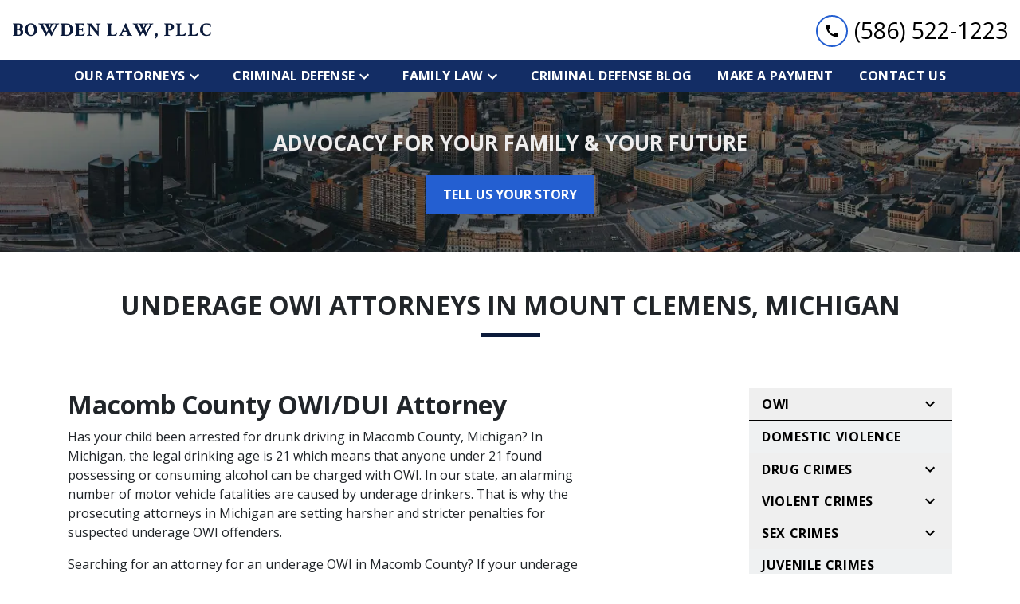

--- FILE ---
content_type: text/html
request_url: https://bowdenlawpllc.com/criminal-defense/owi/underage-owi/
body_size: 14198
content:


<!DOCTYPE html>
<html lang="en" prefix="og: https://ogp.me/ns#">

<head>
  <link rel="preconnect" href="https://res.cloudinary.com" />
      <link rel="preconnect" href="https://fonts.googleapis.com">
    <link rel="preconnect" href="https://fonts.gstatic.com" crossorigin>

    <link rel="preload" as="style" href="https://fonts.googleapis.com/css2?family=Open+Sans:wght@700&amp;family=Open+Sans&amp;display=swap" />
    <link rel="stylesheet" href="https://fonts.googleapis.com/css2?family=Open+Sans:wght@700&amp;family=Open+Sans&amp;display=swap" media="print" onload="this.media='all'" />
    <noscript>
        <link rel="stylesheet" href="https://fonts.googleapis.com/css2?family=Open+Sans:wght@700&amp;family=Open+Sans&amp;display=swap" />
    </noscript>


  <script type='application/ld+json'>
    {
      "@context": "http://schema.org",
      "@graph": [
        {},
        {
            "@context": "http://schema.org",
            "@type": "LegalService",
            "name": "Bowden Law, PLLC",
            "url": "http://www.bowdenlawpllc.com",
            "logo": "https://d11o58it1bhut6.cloudfront.net/production/88/assets/header-f5b4f8bd.png",
            "address": {
                        "@type": "PostalAddress",
                        "addressCountry": "US",
                        "addressLocality": "Mt Clemens",
                        "addressRegion": "MI",
                        "postalCode": "48043",
                        "streetAddress": "126 S Main St"
            },
            "telephone": "(586) 522-1223",
            "faxNumber": null,
            "openingHoursSpecification": [
                        {
                                    "@type": "OpeningHoursSpecification",
                                    "dayOfWeek": "Mon",
                                    "opens": "9:00 AM ",
                                    "closes": " 5:00 PM"
                        },
                        {
                                    "@type": "OpeningHoursSpecification",
                                    "dayOfWeek": "Tue",
                                    "opens": "9:00 AM ",
                                    "closes": " 5:00 PM"
                        },
                        {
                                    "@type": "OpeningHoursSpecification",
                                    "dayOfWeek": "Wed",
                                    "opens": "9:00 AM ",
                                    "closes": " 5:00 PM"
                        },
                        {
                                    "@type": "OpeningHoursSpecification",
                                    "dayOfWeek": "Thu",
                                    "opens": "9:00 AM ",
                                    "closes": " 5:00 PM"
                        },
                        {
                                    "@type": "OpeningHoursSpecification",
                                    "dayOfWeek": "Fri",
                                    "opens": "9:00 AM ",
                                    "closes": " 5:00 PM"
                        }
            ],
            "geo": {
                        "@type": "GeoCoordinates",
                        "latitude": "42.59319890",
                        "longitude": "-82.88035410"
            }
},
        {}
      ]
    }
  </script>

    <meta charset="utf-8">
    <meta name="viewport" content="width=device-width, initial-scale=1.0">
      <link rel="shortcut icon" id="favicon" href="https://d11o58it1bhut6.cloudfront.net/production/88/assets/favicon-06d5c4be.ico" />

    <title>Underage OWI Attorneys in Mount Clemens, Michigan | Bowden Law, PLLC</title>
      <meta name="description" content="">
      <meta property="og:description" content="">
    <meta property="og:url" content="http://bowdenlawpllc.com/criminal-defense/owi/underage-owi/">
    <meta property="og:title" content="Underage OWI Attorneys in Mount Clemens, Michigan | Bowden Law, PLLC">
    <meta property="og:type" content="website">

    <link rel="canonical" href="https://bowdenlawpllc.com/criminal-defense/owi/underage-owi/" />

<script id="block-javascript-defer-methods">
    window.defer_methods = []
</script>

<script id="google-maps-async-loader">
    (g=>{var h,a,k,p="The Google Maps JavaScript API",c="google",l="importLibrary",q="__ib__",m=document,b=window;b=b[c]||(b[c]={});var d=b.maps||(b.maps={}),r=new Set,e=new URLSearchParams,u=()=>h||(h=new Promise(async(f,n)=>{await (a=m.createElement("script"));e.set("libraries",[...r]+"");for(k in g)e.set(k.replace(/[A-Z]/g,t=>"_"+t[0].toLowerCase()),g[k]);e.set("callback",c+".maps."+q);a.src=`https://maps.${c}apis.com/maps/api/js?`+e;d[q]=f;a.onerror=()=>h=n(Error(p+" could not load."));a.nonce=m.querySelector("script[nonce]")?.nonce||"";m.head.append(a)}));d[l]?console.warn(p+" only loads once. Ignoring:",g):d[l]=(f,...n)=>r.add(f)&&u().then(()=>d[l](f,...n))})({
        key: "AIzaSyClUQjniXnL1L5b1lUNcWC-0Zb-eSC-9AY"
    });
</script>
      <link type="text/css" href="https://d11o58it1bhut6.cloudfront.net/production/v1.125.1/bowden-273496/assets/main.website-bowden-273496.25c150b6bebe66e15cb2.bundle.min.css" rel="stylesheet" id="main-css" />

    <script>
        window.isEditMode =  false ;
        window.customFormRedirects = {
    default(formId) {
        window.location = `${window.location.origin}/leads/send_inquiry/?form_id=${formId}`
    }
}
    </script>


    <style>
      @media screen and (max-width: 575px) {
        img {
          max-width: 100vw;
        }
        .tns-inner {
          overflow: hidden;
        }
      }

      #main-content {
        scroll-margin-top: 10rem;
      }

      a.skip-link {
          left: -999px;
          position: absolute;
          outline: 2px solid #fd0;
          outline-offset: 0;
          background-color: #fd0;
          color: #000;
          z-index: 100000;
          padding: .5rem 1rem;
          text-decoration: underline;
          display: block;

          &:focus {
            position: relative;
            left: unset;
            width: 100vw;
          }
      }

      iframe[data-aspectratio='16:9'] {
        aspect-ratio: 16/9;
      }

      iframe[data-aspectratio='9:16'] {
        aspect-ratio: 9/16;
      }

      iframe[data-aspectratio='1:1'] {
        aspect-ratio: 1/1;
      }

      iframe[data-aspectratio='2:3'] {
        aspect-ratio: 2/3;
      }

      iframe[data-aspectratio='4:5'] {
        aspect-ratio: 4/5;
      }
    </style>
    
</head>

<body class="page service_detail  ">
    <a class="skip-link" href="#main-content" tabindex="0">Skip to main content</a>

     


    
        <style type="text/css">.block-1990.header.gotham-navigation .nav-top{background-color:#FFFFFF;color:#000000}.block-1990.header.gotham-navigation .phone-text-box .phone-icon{border:2px solid #245FD1;fill:#000000}.block-1990.header.gotham-navigation .navbar-toggler,.block-1990.header.gotham-navigation .btn-display.single{background-color:#245FD1}.block-1990.header.gotham-navigation .navbar-toggler svg,.block-1990.header.gotham-navigation .btn-display.single svg{fill:#000000}.block-1990.header.gotham-navigation .nav-bottom{background-color:#132d65;color:#FFFFFF}.block-1990.header.gotham-navigation .mobile-navbar-payments-button{display:flex;margin-bottom:0.5rem;margin-top:1rem;justify-content:center}</style>

        
<header class="block block-1990 header gotham-navigation">
    









    <div class="header">
        <nav id="affix" class="navbar banner top-nav">
            <div class="container-fluid nav-top">
                <div class="logo-wrapper">
                  <a aria-label="link to home page" href="/" class="header-logo">
    				            <picture>
                <source media="(max-width:991px)" srcset="https://d11o58it1bhut6.cloudfront.net/production/88/assets/mobile_logo-5fb30451.png">
                <source media="(min-width:992px)" srcset="https://d11o58it1bhut6.cloudfront.net/production/88/assets/header-f5b4f8bd.png">
                <img fetchpriority="low" src="https://d11o58it1bhut6.cloudfront.net/production/88/assets/header-f5b4f8bd.png" alt="Bowden Law, PLLC" class="logo">
            </picture>

                  </a>
                </div>
                <div class="menu-wrapper">
                    <button
                        id="menuMobileButton"
                        data-collapse-trigger="menu-collapse-trigger"
                        class="navbar-toggler btn-main btn btn-display"
                        aria-label="Toggle Mobile Navigation Menu"
                        aria-expanded="false"
                        aria-selected="false"
                    >
                        <svg class='icon' xmlns="http://www.w3.org/2000/svg" height="24px" viewBox="0 0 24 24" width="24px" fill="#000000"><path d="M0 0h24v24H0z" fill="none"/><path d="M3 18h18v-2H3v2zm0-5h18v-2H3v2zm0-7v2h18V6H3z"/></svg>
                    </button>
                </div>

              	<div class="phone-wrapper">
                            <a class="btn btn-main btn-display single" href="tel:+15865221223" aria-label="link to call attorney (586) 522-1223">
          <svg class='icon' xmlns="http://www.w3.org/2000/svg" height="24px" viewBox="0 0 24 24" width="24px" fill="#000000"><path d="M0 0h24v24H0z" fill="none"/><path d="M20.01 15.38c-1.23 0-2.42-.2-3.53-.56-.35-.12-.74-.03-1.01.24l-1.57 1.97c-2.83-1.35-5.48-3.9-6.89-6.83l1.95-1.66c.27-.28.35-.67.24-1.02-.37-1.11-.56-2.3-.56-3.53 0-.54-.45-.99-.99-.99H4.19C3.65 3 3 3.24 3 3.99 3 13.28 10.73 21 20.01 21c.71 0 .99-.63.99-1.18v-3.45c0-.54-.45-.99-.99-.99z"/></svg>
        </a>

                            <div class="d-none d-lg-flex align-items-center">
            <div class="phone-text-box">
                        <div class="phone-number-wrapper">
                            <a aria-label="link to call attorney (586) 522-1223" href="tel:+15865221223" class="w-100 header-phone-number phone-btn text-nowrap">
                                <svg class='icon phone-icon' xmlns="http://www.w3.org/2000/svg" height="24px" viewBox="0 0 24 24" width="24px" fill="#000000"><path d="M0 0h24v24H0z" fill="none"/><path d="M20.01 15.38c-1.23 0-2.42-.2-3.53-.56-.35-.12-.74-.03-1.01.24l-1.57 1.97c-2.83-1.35-5.48-3.9-6.89-6.83l1.95-1.66c.27-.28.35-.67.24-1.02-.37-1.11-.56-2.3-.56-3.53 0-.54-.45-.99-.99-.99H4.19C3.65 3 3 3.24 3 3.99 3 13.28 10.73 21 20.01 21c.71 0 .99-.63.99-1.18v-3.45c0-.54-.45-.99-.99-.99z"/></svg>
                              	<span class='phone-display'>(586) 522-1223</span>
                            </a>
                        </div>
            </div>
        </div>

              	 </div>
            </div>

            <div id="affix-bottom" class="container-fluid navbar-expand-lg nav-bottom">
                <div class="row justify-content-center">
                    <div class="menu-wrapper">
                              <div class="collapse navbar-collapse" id="navbarSupportedContentMenu" aria-expanded="false" data-collapse-target="menu-collapse-target">
        <ul class="navbar-nav">
    			        <li class="nav-item dropdown do-not-index  ">
         <div class="nav-link-wrapper">
          <a arial-label="Our Attorneys" class="nav-link"
             href="#" onclick="return false;">
            <span>Our Attorneys</span>
         </a>
          <button aria-label="Toggle Dropdown" aria-selected="false" aria-expanded=”false” type="button" class="dropdown-toggle dropdown-toggle-split" data-toggle-trigger="dropdown-trigger-1301">
            <svg class='down-arrow' xmlns="http://www.w3.org/2000/svg" height="24px" viewBox="0 0 24 24" width="24px" fill="#000000"><path d="M0 0h24v24H0z" fill="none"/><path d="M16.59 8.59L12 13.17 7.41 8.59 6 10l6 6 6-6z"/></svg>
          </button>
         </div>

           <ul class="dropdown-menu" aria-expanded="false" data-toggle-target="dropdown-target-1301">
                <li class=''><a aria-label="James T. Bowden" class="dropdown-item" href="/our-attorneys/james-t-bowden/">
        <span>James T. Bowden</span>
    </a></li>
                <li class=''><a aria-label="Alison Bowden" class="dropdown-item" href="/our-attorneys/alison-bowden/">
        <span>Alison Bowden</span>
    </a></li>
          </ul>
        </li>

    			        <li class="nav-item dropdown   active">
         <div class="nav-link-wrapper">
          <a arial-label="Criminal Defense" class="nav-link"
             href="/criminal-defense/">
            <span>Criminal Defense</span>
         </a>
          <button aria-label="Toggle Dropdown" aria-selected="false" aria-expanded=”false” type="button" class="dropdown-toggle dropdown-toggle-split" data-toggle-trigger="dropdown-trigger-1355">
            <svg class='down-arrow' xmlns="http://www.w3.org/2000/svg" height="24px" viewBox="0 0 24 24" width="24px" fill="#000000"><path d="M0 0h24v24H0z" fill="none"/><path d="M16.59 8.59L12 13.17 7.41 8.59 6 10l6 6 6-6z"/></svg>
          </button>
         </div>

           <ul class="dropdown-menu" aria-expanded="false" data-toggle-target="dropdown-target-1355">
                <li class="dropdown ">
                  <a aria-label="OWI" class="dropdown-item" href="/criminal-defense/owi/">
        <span>OWI</span>
    </a>
                  <ul class="dropdown-menu">
                      <li class='child-dropdown  '><svg class='right-arrow' xmlns="http://www.w3.org/2000/svg" height="24px" viewBox="0 0 24 24" width="24px" fill="#000000"><path d="M0 0h24v24H0z" fill="none"/><path d="M10 6L8.59 7.41 13.17 12l-4.58 4.59L10 18l6-6z"/></svg><a aria-label="Felony OWI" class="" href="/criminal-defense/owi/felony-owi/">
        <span>Felony OWI</span>
    </a></li>
                      <li class='child-dropdown  active-child'><svg class='right-arrow' xmlns="http://www.w3.org/2000/svg" height="24px" viewBox="0 0 24 24" width="24px" fill="#000000"><path d="M0 0h24v24H0z" fill="none"/><path d="M10 6L8.59 7.41 13.17 12l-4.58 4.59L10 18l6-6z"/></svg><a aria-label="Underage OWI" class="" href="/criminal-defense/owi/underage-owi/">
        <span>Underage OWI</span>
    </a></li>
                      <li class='child-dropdown  '><svg class='right-arrow' xmlns="http://www.w3.org/2000/svg" height="24px" viewBox="0 0 24 24" width="24px" fill="#000000"><path d="M0 0h24v24H0z" fill="none"/><path d="M10 6L8.59 7.41 13.17 12l-4.58 4.59L10 18l6-6z"/></svg><a aria-label="Driver&#39;s License Restoration" class="" href="/criminal-defense/owi/drivers-license-restoration/">
        <span>Driver&#39;s License Restoration</span>
    </a></li>
                  </ul>
                </li>
                <li class=''><a aria-label="Domestic Violence" class="dropdown-item" href="/criminal-defense/domestic-violence/">
        <span>Domestic Violence</span>
    </a></li>
                <li class="dropdown ">
                  <a aria-label="Drug Crimes" class="dropdown-item" href="/criminal-defense/drug-crimes/">
        <span>Drug Crimes</span>
    </a>
                  <ul class="dropdown-menu">
                      <li class='child-dropdown  '><svg class='right-arrow' xmlns="http://www.w3.org/2000/svg" height="24px" viewBox="0 0 24 24" width="24px" fill="#000000"><path d="M0 0h24v24H0z" fill="none"/><path d="M10 6L8.59 7.41 13.17 12l-4.58 4.59L10 18l6-6z"/></svg><a aria-label="Possession" class="" href="/criminal-defense/drug-crimes/possession/">
        <span>Possession</span>
    </a></li>
                      <li class='child-dropdown  '><svg class='right-arrow' xmlns="http://www.w3.org/2000/svg" height="24px" viewBox="0 0 24 24" width="24px" fill="#000000"><path d="M0 0h24v24H0z" fill="none"/><path d="M10 6L8.59 7.41 13.17 12l-4.58 4.59L10 18l6-6z"/></svg><a aria-label="Cocaine" class="" href="/criminal-defense/drug-crimes/cocaine/">
        <span>Cocaine</span>
    </a></li>
                      <li class='child-dropdown  '><svg class='right-arrow' xmlns="http://www.w3.org/2000/svg" height="24px" viewBox="0 0 24 24" width="24px" fill="#000000"><path d="M0 0h24v24H0z" fill="none"/><path d="M10 6L8.59 7.41 13.17 12l-4.58 4.59L10 18l6-6z"/></svg><a aria-label="Marijuana" class="" href="/criminal-defense/drug-crimes/marijuana/">
        <span>Marijuana</span>
    </a></li>
                  </ul>
                </li>
                <li class="dropdown ">
                  <a aria-label="Violent Crimes" class="dropdown-item" href="/criminal-defense/violent-crimes/">
        <span>Violent Crimes</span>
    </a>
                  <ul class="dropdown-menu">
                      <li class='child-dropdown  '><svg class='right-arrow' xmlns="http://www.w3.org/2000/svg" height="24px" viewBox="0 0 24 24" width="24px" fill="#000000"><path d="M0 0h24v24H0z" fill="none"/><path d="M10 6L8.59 7.41 13.17 12l-4.58 4.59L10 18l6-6z"/></svg><a aria-label="Assault" class="" href="/criminal-defense/violent-crimes/assault/">
        <span>Assault</span>
    </a></li>
                      <li class='child-dropdown  '><svg class='right-arrow' xmlns="http://www.w3.org/2000/svg" height="24px" viewBox="0 0 24 24" width="24px" fill="#000000"><path d="M0 0h24v24H0z" fill="none"/><path d="M10 6L8.59 7.41 13.17 12l-4.58 4.59L10 18l6-6z"/></svg><a aria-label="Battery" class="" href="/criminal-defense/violent-crimes/battery/">
        <span>Battery</span>
    </a></li>
                      <li class='child-dropdown  '><svg class='right-arrow' xmlns="http://www.w3.org/2000/svg" height="24px" viewBox="0 0 24 24" width="24px" fill="#000000"><path d="M0 0h24v24H0z" fill="none"/><path d="M10 6L8.59 7.41 13.17 12l-4.58 4.59L10 18l6-6z"/></svg><a aria-label="Kidnapping" class="" href="/criminal-defense/violent-crimes/kidnapping/">
        <span>Kidnapping</span>
    </a></li>
                  </ul>
                </li>
                <li class="dropdown ">
                  <a aria-label="Sex Crimes" class="dropdown-item" href="/criminal-defense/sex-crimes/">
        <span>Sex Crimes</span>
    </a>
                  <ul class="dropdown-menu">
                      <li class='child-dropdown  '><svg class='right-arrow' xmlns="http://www.w3.org/2000/svg" height="24px" viewBox="0 0 24 24" width="24px" fill="#000000"><path d="M0 0h24v24H0z" fill="none"/><path d="M10 6L8.59 7.41 13.17 12l-4.58 4.59L10 18l6-6z"/></svg><a aria-label="Date Rape" class="" href="/criminal-defense/sex-crimes/date-rape/">
        <span>Date Rape</span>
    </a></li>
                      <li class='child-dropdown  '><svg class='right-arrow' xmlns="http://www.w3.org/2000/svg" height="24px" viewBox="0 0 24 24" width="24px" fill="#000000"><path d="M0 0h24v24H0z" fill="none"/><path d="M10 6L8.59 7.41 13.17 12l-4.58 4.59L10 18l6-6z"/></svg><a aria-label="Sex Offender Registration" class="" href="/criminal-defense/sex-crimes/sex-offender-registration/">
        <span>Sex Offender Registration</span>
    </a></li>
                      <li class='child-dropdown  '><svg class='right-arrow' xmlns="http://www.w3.org/2000/svg" height="24px" viewBox="0 0 24 24" width="24px" fill="#000000"><path d="M0 0h24v24H0z" fill="none"/><path d="M10 6L8.59 7.41 13.17 12l-4.58 4.59L10 18l6-6z"/></svg><a aria-label="Sexual Assault" class="" href="/criminal-defense/sex-crimes/sexual-assault/">
        <span>Sexual Assault</span>
    </a></li>
                  </ul>
                </li>
                <li class=''><a aria-label="Juvenile Crimes" class="dropdown-item" href="/criminal-defense/juvenile-crimes/">
        <span>Juvenile Crimes</span>
    </a></li>
                <li class=''><a aria-label="Misdemeanors vs. Felonies" class="dropdown-item" href="/criminal-defense/misdemeanors-vs-felonies/">
        <span>Misdemeanors vs. Felonies</span>
    </a></li>
                <li class=''><a aria-label="Probation Violation" class="dropdown-item" href="/criminal-defense/probation-violation/">
        <span>Probation Violation</span>
    </a></li>
                <li class="dropdown ">
                  <a aria-label="Theft Crimes" class="dropdown-item" href="/criminal-defense/theft-crimes/">
        <span>Theft Crimes</span>
    </a>
                  <ul class="dropdown-menu">
                      <li class='child-dropdown  '><svg class='right-arrow' xmlns="http://www.w3.org/2000/svg" height="24px" viewBox="0 0 24 24" width="24px" fill="#000000"><path d="M0 0h24v24H0z" fill="none"/><path d="M10 6L8.59 7.41 13.17 12l-4.58 4.59L10 18l6-6z"/></svg><a aria-label="Breaking &amp; Entering" class="" href="/criminal-defense/theft-crimes/breaking-entering/">
        <span>Breaking &amp; Entering</span>
    </a></li>
                      <li class='child-dropdown  '><svg class='right-arrow' xmlns="http://www.w3.org/2000/svg" height="24px" viewBox="0 0 24 24" width="24px" fill="#000000"><path d="M0 0h24v24H0z" fill="none"/><path d="M10 6L8.59 7.41 13.17 12l-4.58 4.59L10 18l6-6z"/></svg><a aria-label="Burglary" class="" href="/criminal-defense/theft-crimes/burglary/">
        <span>Burglary</span>
    </a></li>
                      <li class='child-dropdown  '><svg class='right-arrow' xmlns="http://www.w3.org/2000/svg" height="24px" viewBox="0 0 24 24" width="24px" fill="#000000"><path d="M0 0h24v24H0z" fill="none"/><path d="M10 6L8.59 7.41 13.17 12l-4.58 4.59L10 18l6-6z"/></svg><a aria-label="Retail Fraud" class="" href="/criminal-defense/theft-crimes/retail-fraud/">
        <span>Retail Fraud</span>
    </a></li>
                      <li class='child-dropdown  '><svg class='right-arrow' xmlns="http://www.w3.org/2000/svg" height="24px" viewBox="0 0 24 24" width="24px" fill="#000000"><path d="M0 0h24v24H0z" fill="none"/><path d="M10 6L8.59 7.41 13.17 12l-4.58 4.59L10 18l6-6z"/></svg><a aria-label="Robbery" class="" href="/criminal-defense/theft-crimes/robbery/">
        <span>Robbery</span>
    </a></li>
                  </ul>
                </li>
                <li class=''><a aria-label="White-Collar Crimes" class="dropdown-item" href="/criminal-defense/white-collar-crimes/">
        <span>White-Collar Crimes</span>
    </a></li>
                <li class=''><a aria-label="Expungements" class="dropdown-item" href="/criminal-defense/expungements/">
        <span>Expungements</span>
    </a></li>
                <li class=''><a aria-label="Criminal Defense FAQ" class="dropdown-item" href="/criminal-defense/criminal-defense-faq/">
        <span>Criminal Defense FAQ</span>
    </a></li>
          </ul>
        </li>

    			        <li class="nav-item dropdown   ">
         <div class="nav-link-wrapper">
          <a arial-label="Family Law" class="nav-link"
             href="/family-law/">
            <span>Family Law</span>
         </a>
          <button aria-label="Toggle Dropdown" aria-selected="false" aria-expanded=”false” type="button" class="dropdown-toggle dropdown-toggle-split" data-toggle-trigger="dropdown-trigger-1339">
            <svg class='down-arrow' xmlns="http://www.w3.org/2000/svg" height="24px" viewBox="0 0 24 24" width="24px" fill="#000000"><path d="M0 0h24v24H0z" fill="none"/><path d="M16.59 8.59L12 13.17 7.41 8.59 6 10l6 6 6-6z"/></svg>
          </button>
         </div>

           <ul class="dropdown-menu" aria-expanded="false" data-toggle-target="dropdown-target-1339">
                <li class=''><a aria-label="Divorce" class="dropdown-item" href="/family-law/divorce/">
        <span>Divorce</span>
    </a></li>
                <li class=''><a aria-label="Child Support" class="dropdown-item" href="/family-law/child-support/">
        <span>Child Support</span>
    </a></li>
                <li class=''><a aria-label="Child Custody" class="dropdown-item" href="/family-law/child-custody/">
        <span>Child Custody</span>
    </a></li>
                <li class=''><a aria-label="Spousal Support" class="dropdown-item" href="/family-law/spousal-support/">
        <span>Spousal Support</span>
    </a></li>
                <li class=''><a aria-label="Paternity Determination" class="dropdown-item" href="/family-law/paternity-determination/">
        <span>Paternity Determination</span>
    </a></li>
                <li class=''><a aria-label="Asset/Property Division" class="dropdown-item" href="/family-law/assetproperty-division/">
        <span>Asset/Property Division</span>
    </a></li>
                <li class=''><a aria-label="Grandparents&#39; Rights" class="dropdown-item" href="/family-law/grandparents-rights/">
        <span>Grandparents&#39; Rights</span>
    </a></li>
                <li class=''><a aria-label="Stepparent Adoption" class="dropdown-item" href="/family-law/stepparent-adoption/">
        <span>Stepparent Adoption</span>
    </a></li>
                <li class=''><a aria-label="Post-Judgment Modifications" class="dropdown-item" href="/family-law/post-judgment-modifications/">
        <span>Post-Judgment Modifications</span>
    </a></li>
          </ul>
        </li>

              <li class="nav-item "><a aria-label="Criminal Defense Blog" class="nav-link" href="/criminal-defense-blog/">
        <span>Criminal Defense Blog</span>
    </a></li>
              <li class="nav-item "><a aria-label="Make a Payment" class="nav-link" href="https://secure.lawpay.com/pages/bowdenlawpllc/operating" target="_blank">
        <span>Make a Payment</span>
    </a></li>
              <li class="nav-item "><a aria-label="Contact Us" class="nav-link" href="/contact-us/">
        <span>Contact Us</span>
    </a></li>
        </ul>
      </div>


                    </div>
                </div>
            </div>
        </nav>
    </div>

</header>

 
        <script>
        window.defer_methods.push(function() {
const cssSelector = '.block-1990.header.gotham-navigation' 
const hideOppositeMenuOnClick = () => {
  const mobilePhoneMenuBtn = document.getElementById('phoneMobileButton')
  const mobilePhoneMenu = document.getElementById('navbarSupportedContentPhone')
  const mobileNavMenuBtn = document.getElementById('menuMobileButton')
  const mobileNavMenu = document.getElementById('navbarSupportedContentMenu')

  const eventListener = (e) => {
    const button = e.target.closest('button')

    if (button === mobilePhoneMenuBtn) {
      mobileNavMenuBtn.classList.add('collapsed') 
      mobileNavMenu.classList.remove('show') 
    }

    if (button === mobileNavMenuBtn) {
      mobilePhoneMenuBtn.classList.add('collapsed') 
      mobilePhoneMenu.classList.remove('show') 
    }
  }

  if (mobilePhoneMenuBtn) {
      mobilePhoneMenuBtn.addEventListener('click', eventListener)
      mobileNavMenuBtn.addEventListener('click', eventListener)
  }
}

const handleNavHiding = (topNavEl, navEl) => {
  window.addEventListener('scroll', () => {
    const topHeaderHeight = document.querySelector(topNavEl).offsetHeight
    const nav = document.querySelector(navEl)
    const currentScrollPosition = document.documentElement.scrollTop
    const windowWidth = window.innerWidth

    if (windowWidth < 991) {
      return 
    }

    if (currentScrollPosition > topHeaderHeight) {
      nav.classList.add('scrolled')     
    } else {
      nav.classList.remove('scrolled')
    }
  })
}

handleNavHiding('.nav-top', '.gotham-navigation')
hideOppositeMenuOnClick()

useCollapse({
    trigger: `${cssSelector} [data-collapse-trigger='menu-collapse-trigger']`,
    target: `${cssSelector} [data-collapse-target='menu-collapse-target']`
 })

useCollapse({
   trigger: `${cssSelector} [data-collapse-trigger='phone-collapse-trigger']`,
   target: `${cssSelector} [data-collapse-target='phone-collapse-target']`
})

useToggle({
  	container: `${cssSelector}`,
  	element: '.dropdown-toggle'
})
})
        </script>


<main id="main-content">            <style type="text/css">.block-482.interior_hero.gotham-interior-hero .container{padding-top:3rem;padding-bottom:3rem}</style>

        
<div class="block block-482 interior_hero gotham-interior-hero section bg-image text-light"
      style="background-position-y:50%; background-position-x:0%;"

>
  <style type="text/css">
  @media (min-width: 1400px) {
    .block-482 {
      background-image: url('https://res.cloudinary.com/debi2p5ek/image/upload/f_auto,q_70,w_1920/v1/onepress/38-luca-bravo-tack3nspye0-unsplash-f58650fd.jpg');
    }
  }
  @media (min-width: 992px) and (max-width: 1399px) {
    .block-482 {
      background-image: url('https://res.cloudinary.com/debi2p5ek/image/upload/f_auto,q_70,w_1400/v1/88/500-detroitskyline-f10c1717.jpg');
    }
  }
  @media (min-width: 576px) and (max-width: 991px) {
    .block-482 {
      background-image: url('https://res.cloudinary.com/debi2p5ek/image/upload/f_auto,q_70,w_991/v1/88/500-detroitskyline-f10c1717.jpg');
    }
  }
  @media (max-width: 575px) {
    .block-482 {
      background-image: url('https://res.cloudinary.com/debi2p5ek/image/upload/fl_progressive:steep,q_50,w_800/v1/88/500-detroitskyline-f10c1717.jpg');
    }
  }
  </style>

    <picture class="img-preloader" width="0" height="0" style="display: none !important;">
      <source media="(min-width: 1400px)" srcset="https://res.cloudinary.com/debi2p5ek/image/upload/f_auto,q_70,w_1920/v1/onepress/38-luca-bravo-tack3nspye0-unsplash-f58650fd.jpg">
      <source media="(min-width: 992px) and (max-width: 1399px)" srcset="https://res.cloudinary.com/debi2p5ek/image/upload/f_auto,q_70,w_1400/v1/88/500-detroitskyline-f10c1717.jpg">
      <source media="(min-width: 576px) and (max-width: 991px)" srcset="https://res.cloudinary.com/debi2p5ek/image/upload/f_auto,q_70,w_991/v1/88/500-detroitskyline-f10c1717.jpg">
      <img fetchpriority="high" src="https://res.cloudinary.com/debi2p5ek/image/upload/fl_progressive:steep,q_50,w_800/v1/88/500-detroitskyline-f10c1717.jpg">
    </picture>

    


    <div class='desktop-hero d-none d-lg-block' style='background-image: url(https://res.cloudinary.com/debi2p5ek/image/upload/f_auto,q_70,w_1400/v1/88/500-detroitskyline-f10c1717.jpg)'></div>
    <div class='tablet-hero d-none d-sm-block d-lg-none' style='background-image: url(https://res.cloudinary.com/debi2p5ek/image/upload/f_auto,q_70,w_991/v1/88/500-detroitskyline-f10c1717.jpg)'></div>
    <div class='mobile-hero d-block d-sm-none' style='background-image: url(https://res.cloudinary.com/debi2p5ek/image/upload/fl_progressive:steep,q_50,w_800/v1/88/500-detroitskyline-f10c1717.jpg)'></div>

    <div class="container">
      <div class='row interior-hero'>
        <div class='col-md-10 hero-wrapper'>
            <span class="interior-hero-text h3" data-editable>ADVOCACY FOR YOUR FAMILY &amp; YOUR FUTURE</span>
        	<a class="btn btn-square btn-32791 smooth-sc" href="#consultation" aria-label="TELL US YOUR STORY"><span>TELL US YOUR STORY</span></a>
    <style type="text/css" id="btn-32791-style">.btn.btn-square.btn-32791{background-color:#245FD1;color:#FFFFFF;border:2px solid #245FD1;border-radius:0;font-size:1rem;padding:.625rem 1.25rem;transition:.2s ease}.btn.btn-square.btn-32791 p,.btn.btn-square.btn-32791 span{font-weight:bold}.btn.btn-square.btn-32791:hover{background-color:#0B1A3A;color:#FFFFFF}</style>

        </div>
      </div>
    </div>
</div>

 

        
            
        
<div class="block block-6205 page gotham-h1">
    
    <div class="container my-5">
      <div class="row">
          <div class="col-md-12">
            <h1 class="title h2 text-center mb-0" data-editable>UNDERAGE OWI ATTORNEYS IN MOUNT CLEMENS, MICHIGAN</h1>
          </div>
      </div>
    </div>
</div>

 

    <div class="container">
        <div class="row">
            <div class="col-lg-8 offset-lg-1 ml-0 mr-auto" id="zone-body">
                        <style type="text/css">.block-6204.page.gotham-service-detail .team-name{color:#0B1A3A}.block-6204.page.gotham-service-detail .link-wrapper:hover .team-name{color:#245FD1}</style>

        
<div class="block block-6204 page gotham-service-detail">
    



    <div class="row pb-5">
      <div class="col-md-11">
          <div class="rich-content" data-editable><h2 class="text-left">Macomb County OWI/DUI Attorney</h2><p class="text-left">Has your child been arrested for drunk driving in Macomb County, Michigan? In Michigan, the legal drinking age is 21 which means that anyone under 21 found possessing or consuming alcohol can be charged with OWI. In our state, an alarming number of motor vehicle fatalities are caused by underage drinkers. That is why the prosecuting attorneys in Michigan are setting harsher and stricter penalties for suspected underage OWI offenders.</p><p class="text-left">Searching for an attorney for an underage OWI in Macomb County? If your underage teenager has been arrested or accused of operating a motor vehicle while intoxicated, then you must retain an aggressive <a href="https://bowdenlawpllc.com/criminal-defense/owi/" rel="noopener noreferrer nofollow">Macomb County OWI/DUI attorney</a> to protect their rights against the prosecution. Contact us at Bowden Law, PLLC today because a strong defense begins immediately.</p><h3 class="text-left">What Constitutes Driving Under the Influence for Minors?</h3><p class="text-left">In Michigan, underage drivers are held to a tough zero-tolerance law. This means that if they are found with a blood alcohol content (BAC) level of .02% or higher, then they can be arrested for operating while intoxicated (OWI) Zero Tolerance Offense. For adult drivers, the BAC limit is .08%. If your child was pulled over with a BAC level of .08% or higher, then they could be charged as an adult and face standard OWI penalties. If your child already has a Zero Tolerance offense as well as two standard OWI convictions then they could be facing felony charges.</p><h3 class="text-left">Penalties for Underage Drinking and Driving in Michigan</h3><p class="text-left">Fortunately, there is no jail sentence associated with the first Zero-Tolerance offense. However, if your child has a BAC of .08% and is tried as an adult, then they could face a possible jail sentence. The penalties for drunk driving in Michigan are as follows:</p><ul><li><p class="text-left"><strong>First drunk driving offense </strong>- If their BAC level was between .02%-.07% then they could be subject to 15 days of community service along with a fine of $250. If their BAC level is .08% or above, then they could face up to 93 days in jail, license suspension up to six months, and fines anywhere between $100 and $500.</p></li><li><p class="text-left"><strong>Second drunk driving offense (Within 7 Years) </strong>- If their BAC level is between .02%-.08% then they could be forced to serve 60 days of community service and asked to pay a fine up to $500. If their BAC level is above .08% then it can be viewed as a standard OWI charge which is punishable for up to a year in jail, a one-year license suspension, a mandatory alcohol treatment program, and a fine up to $1,000.</p></li></ul><p class="text-left">It is important to remember that receiving a criminal conviction before ever reaching adulthood can have a traumatic effect on your child's future. An OWI conviction could make it very difficult for them when it comes time for college admissions or impressing future employers. If your child has a criminal record, it could follow them for the rest of their life and haunt them every time someone runs a background check on their name. Be sure to prevent a criminal conviction with the help of a Macomb County OWI/DUI lawyer from my firm.</p><h3 class="text-left">Protecting the Rights of Minors in Macomb County &amp; Oakland County</h3><p class="text-left">Here at Bowden Law, PLLC, I have extensive OWI/DUI defense experience. If your child or another loved one has been accused of drinking and driving, you must act fast in order to evade severe penalties. My firm can offer you the high-caliber defense that you need during this difficult time. I can fight to obtain alternative sentencing or to have the charges dismissed entirely. <a href="https://bowdenlawpllc.com/contact-us/" rel="noopener noreferrer nofollow">Contact a Macomb County OWI/DUI lawyer</a> from my firm today to schedule a free initial consultation!</p></div>


        

      </div>
    </div>


</div>

 

            </div>
            <div class="col-lg-3 order-lg-last order-first" id="zone-sidenav">
                        
        
<div class="block block-6206 page gotham-service-detail-sidebar">
    



      <ul class='service-sidenav'>
        		        <div class="menu-collapse">
            <button class="accordion-title collapsed" type="button"
                    data-collapse-trigger="category-trigger-0"
                    aria-selected="false" aria-expanded="false" aria-controls="collapse-0" id="heading-0">
                
      <li class='service-default '>
            <a href='/criminal-defense/owi/' class="service-link-text"> OWI </a>
      </li>

                <svg class='chevron-down' xmlns="http://www.w3.org/2000/svg" height="24px" viewBox="0 0 24 24" width="24px" fill="#000000"><path d="M0 0h24v24H0z" fill="none"/><path d="M16.59 8.59L12 13.17 7.41 8.59 6 10l6 6 6-6z"/></svg>
                <svg class='chevron-up' xmlns="http://www.w3.org/2000/svg" height="24px" viewBox="0 0 24 24" width="24px" fill="#000000"><path d="M0 0h24v24H0z" fill="none"/><path d="M12 8l-6 6 1.41 1.41L12 10.83l4.59 4.58L18 14z"/></svg>
            </button>
            <div class="collapse-wrapper">
                <div id="collapse-0" class="collapse"
                     aria-labelledby="heading-0" data-collapse-target="category-target-0" aria-expanded="false">
                	
      <li class='service-link '>
            <a href='/criminal-defense/owi/felony-owi/' class="service-link-text"> Felony OWI </a>
      </li>

                	
      <li class='service-link  active '>
            <a href='/criminal-defense/owi/underage-owi/' class="service-link-text"> Underage OWI </a>
      </li>

                	
      <li class='service-link '>
            <a href='/criminal-defense/owi/drivers-license-restoration/' class="service-link-text"> Driver&#39;s License Restoration </a>
      </li>

                </div>
            </div>
        </div>

        		
      <li class='service-title '>
            <a href='/criminal-defense/domestic-violence/' class="service-link-text"> Domestic Violence </a>
      </li>

        		        <div class="menu-collapse">
            <button class="accordion-title collapsed" type="button"
                    data-collapse-trigger="category-trigger-2"
                    aria-selected="false" aria-expanded="false" aria-controls="collapse-2" id="heading-2">
                
      <li class='service-default '>
            <a href='/criminal-defense/drug-crimes/' class="service-link-text"> Drug Crimes </a>
      </li>

                <svg class='chevron-down' xmlns="http://www.w3.org/2000/svg" height="24px" viewBox="0 0 24 24" width="24px" fill="#000000"><path d="M0 0h24v24H0z" fill="none"/><path d="M16.59 8.59L12 13.17 7.41 8.59 6 10l6 6 6-6z"/></svg>
                <svg class='chevron-up' xmlns="http://www.w3.org/2000/svg" height="24px" viewBox="0 0 24 24" width="24px" fill="#000000"><path d="M0 0h24v24H0z" fill="none"/><path d="M12 8l-6 6 1.41 1.41L12 10.83l4.59 4.58L18 14z"/></svg>
            </button>
            <div class="collapse-wrapper">
                <div id="collapse-2" class="collapse"
                     aria-labelledby="heading-2" data-collapse-target="category-target-2" aria-expanded="false">
                	
      <li class='service-link '>
            <a href='/criminal-defense/drug-crimes/possession/' class="service-link-text"> Possession </a>
      </li>

                	
      <li class='service-link '>
            <a href='/criminal-defense/drug-crimes/cocaine/' class="service-link-text"> Cocaine </a>
      </li>

                	
      <li class='service-link '>
            <a href='/criminal-defense/drug-crimes/marijuana/' class="service-link-text"> Marijuana </a>
      </li>

                </div>
            </div>
        </div>

        		        <div class="menu-collapse">
            <button class="accordion-title collapsed" type="button"
                    data-collapse-trigger="category-trigger-3"
                    aria-selected="false" aria-expanded="false" aria-controls="collapse-3" id="heading-3">
                
      <li class='service-default '>
            <a href='/criminal-defense/violent-crimes/' class="service-link-text"> Violent Crimes </a>
      </li>

                <svg class='chevron-down' xmlns="http://www.w3.org/2000/svg" height="24px" viewBox="0 0 24 24" width="24px" fill="#000000"><path d="M0 0h24v24H0z" fill="none"/><path d="M16.59 8.59L12 13.17 7.41 8.59 6 10l6 6 6-6z"/></svg>
                <svg class='chevron-up' xmlns="http://www.w3.org/2000/svg" height="24px" viewBox="0 0 24 24" width="24px" fill="#000000"><path d="M0 0h24v24H0z" fill="none"/><path d="M12 8l-6 6 1.41 1.41L12 10.83l4.59 4.58L18 14z"/></svg>
            </button>
            <div class="collapse-wrapper">
                <div id="collapse-3" class="collapse"
                     aria-labelledby="heading-3" data-collapse-target="category-target-3" aria-expanded="false">
                	
      <li class='service-link '>
            <a href='/criminal-defense/violent-crimes/assault/' class="service-link-text"> Assault </a>
      </li>

                	
      <li class='service-link '>
            <a href='/criminal-defense/violent-crimes/battery/' class="service-link-text"> Battery </a>
      </li>

                	
      <li class='service-link '>
            <a href='/criminal-defense/violent-crimes/kidnapping/' class="service-link-text"> Kidnapping </a>
      </li>

                </div>
            </div>
        </div>

        		        <div class="menu-collapse">
            <button class="accordion-title collapsed" type="button"
                    data-collapse-trigger="category-trigger-4"
                    aria-selected="false" aria-expanded="false" aria-controls="collapse-4" id="heading-4">
                
      <li class='service-default '>
            <a href='/criminal-defense/sex-crimes/' class="service-link-text"> Sex Crimes </a>
      </li>

                <svg class='chevron-down' xmlns="http://www.w3.org/2000/svg" height="24px" viewBox="0 0 24 24" width="24px" fill="#000000"><path d="M0 0h24v24H0z" fill="none"/><path d="M16.59 8.59L12 13.17 7.41 8.59 6 10l6 6 6-6z"/></svg>
                <svg class='chevron-up' xmlns="http://www.w3.org/2000/svg" height="24px" viewBox="0 0 24 24" width="24px" fill="#000000"><path d="M0 0h24v24H0z" fill="none"/><path d="M12 8l-6 6 1.41 1.41L12 10.83l4.59 4.58L18 14z"/></svg>
            </button>
            <div class="collapse-wrapper">
                <div id="collapse-4" class="collapse"
                     aria-labelledby="heading-4" data-collapse-target="category-target-4" aria-expanded="false">
                	
      <li class='service-link '>
            <a href='/criminal-defense/sex-crimes/date-rape/' class="service-link-text"> Date Rape </a>
      </li>

                	
      <li class='service-link '>
            <a href='/criminal-defense/sex-crimes/sex-offender-registration/' class="service-link-text"> Sex Offender Registration </a>
      </li>

                	
      <li class='service-link '>
            <a href='/criminal-defense/sex-crimes/sexual-assault/' class="service-link-text"> Sexual Assault </a>
      </li>

                </div>
            </div>
        </div>

        		
      <li class='service-title '>
            <a href='/criminal-defense/juvenile-crimes/' class="service-link-text"> Juvenile Crimes </a>
      </li>

        		
      <li class='service-title '>
            <a href='/criminal-defense/misdemeanors-vs-felonies/' class="service-link-text"> Misdemeanors vs. Felonies </a>
      </li>

        		
      <li class='service-title '>
            <a href='/criminal-defense/probation-violation/' class="service-link-text"> Probation Violation </a>
      </li>

        		        <div class="menu-collapse">
            <button class="accordion-title collapsed" type="button"
                    data-collapse-trigger="category-trigger-8"
                    aria-selected="false" aria-expanded="false" aria-controls="collapse-8" id="heading-8">
                
      <li class='service-default '>
            <a href='/criminal-defense/theft-crimes/' class="service-link-text"> Theft Crimes </a>
      </li>

                <svg class='chevron-down' xmlns="http://www.w3.org/2000/svg" height="24px" viewBox="0 0 24 24" width="24px" fill="#000000"><path d="M0 0h24v24H0z" fill="none"/><path d="M16.59 8.59L12 13.17 7.41 8.59 6 10l6 6 6-6z"/></svg>
                <svg class='chevron-up' xmlns="http://www.w3.org/2000/svg" height="24px" viewBox="0 0 24 24" width="24px" fill="#000000"><path d="M0 0h24v24H0z" fill="none"/><path d="M12 8l-6 6 1.41 1.41L12 10.83l4.59 4.58L18 14z"/></svg>
            </button>
            <div class="collapse-wrapper">
                <div id="collapse-8" class="collapse"
                     aria-labelledby="heading-8" data-collapse-target="category-target-8" aria-expanded="false">
                	
      <li class='service-link '>
            <a href='/criminal-defense/theft-crimes/breaking-entering/' class="service-link-text"> Breaking &amp; Entering </a>
      </li>

                	
      <li class='service-link '>
            <a href='/criminal-defense/theft-crimes/burglary/' class="service-link-text"> Burglary </a>
      </li>

                	
      <li class='service-link '>
            <a href='/criminal-defense/theft-crimes/retail-fraud/' class="service-link-text"> Retail Fraud </a>
      </li>

                	
      <li class='service-link '>
            <a href='/criminal-defense/theft-crimes/robbery/' class="service-link-text"> Robbery </a>
      </li>

                </div>
            </div>
        </div>

        		
      <li class='service-title '>
            <a href='/criminal-defense/white-collar-crimes/' class="service-link-text"> White-Collar Crimes </a>
      </li>

        		
      <li class='service-title '>
            <a href='/criminal-defense/expungements/' class="service-link-text"> Expungements </a>
      </li>

        		
      <li class='service-title '>
            <a href='/criminal-defense/criminal-defense-faq/' class="service-link-text"> Criminal Defense FAQ </a>
      </li>

      </ul>
</div>

 
        <script>
        window.defer_methods.push(function() {
const cssSelector = '.block-6206.page.gotham-service-detail-sidebar' 
const optionCollapses = [...document.querySelectorAll(`${cssSelector} .menu-collapse`)]

if (optionCollapses.length > 0) {
  optionCollapses.forEach((collapse) => {
    let index = collapse.children[0].dataset.collapseTrigger.split("category-trigger-")[1]
    useCollapse({
       trigger: `${cssSelector} [data-collapse-trigger='category-trigger-${index}']`,
       target: `${cssSelector} [data-collapse-target='category-target-${index}']`
   })
  })
}

})
        </script>

            </div>
        </div>
    </div>
</main>
<footer>            <style type="text/css">.block-4743.footer.zane-footer-inquiry-form .section-title{font-family:Open Sans}.block-4743.footer.zane-footer-inquiry-form .section-description{font-size:1rem;font-family:Open Sans;color:currentColor}.block-4743.footer.zane-footer-inquiry-form hr{border-top-color:currentColor}.block-4743.footer.zane-footer-inquiry-form .inquiry .form-control{border:none;border-bottom:2px solid currentColor}</style>

        
<div class="block block-4743 footer zane-footer-inquiry-form section text-light"
      style=""
 data-bg=""  src=""

>
    
    <div class="footer_inquiry inquiry" id="consultation-form">
      <div class="container">
        <div class="row">
          <div class="col-12 col-lg-4">
            <hr class="mt-0"/>
      		<h2 class="section-title h3" data-editable>LET'S GET STARTED</h2>
            <p class="section-description" data-editable>Schedule a Free Consultation Today</p>
            <hr/>
          </div>

          <div class="col-12 col-lg-7 offset-lg-1 ">
            
    <span id="consultation" class="consultation-target"></span>

    <form class="f-inquiry-form" action="/admin/inquiry/" method="POST" id="inquiry-form" name="inquiry-form">
    <div class="alert alert-danger alert-dismissible fade show d-none" role="alert">
    <div class="h3"><strong>Error!</strong></div>
    <span>Your message has failed. Please try again.</span>
    <div class="error-response border border-danger p-2 m-2 d-none"></div>
    <button type="button" class="close" data-dismiss="alert" aria-label="Close">
        <span aria-hidden="true">&times;</span>
    </button>
</div>

    <div class="subject d-none">
    <div class="form-group">
        <label class="control-label sr-only" for="subject-4743">Subject</label>
        <input id="subject-4743" type="text" name="subject" placeholder="" maxlength="256" class="form-control">
    </div>
</div>
<div class="source-fields d-none">
    <input type="hidden" name="special" placeholder="Leave Blank" id="id_inquiry-special" />
    <input class="f-page" type="hidden" name="page" value="/criminal-defense/owi/underage-owi/">
    <input class="f-medium" type="hidden" name="medium" value="" />
    <input class="f-source" type="hidden" name="source" value="" />
    <input class="f-ga_source" type="hidden" name="ga_source" value="" />
    <input class="f-visits" type="hidden" name="visits" value="" />
    <input class="f-top" type="hidden" name="seconds_typing" value="" />
</div>

    <div class="row">
    <div class="col-md-12">
        <div class="row no-gutters">
    <div class="name col-sm-12">
        <div class="form-group">
            <label id="name-4743-label" class="control-label sr-only required" for="name-4743">
                <span class="inquiry-placeholder" id="name-4743-placeholder" data-editable>Name</span>
            </label>
            <input id="name-4743" type="text" name="name" placeholder="Name" maxlength="256" class="form-control" required aria-required="true">
        </div>
    </div>
</div>

        <div class="row no-gutters">
                <div class="phone col-sm-6">
        <div class="form-group">
            <label id="phone-4743-label" class="control-label sr-only" for="phone-4743">
                <span class="inquiry-placeholder" id="phone-4743-placeholder" data-editable>Phone (optional)</span>
            </label>
            <input id="phone-4743" type="tel" name="phone" placeholder="Phone (optional)" pattern="(?:\(\d{3}\)|\d{3})[- ]?\d{3}[- ]?\d{4}" maxlength="20" class="form-control">
        </div>
    </div>

                <div class="email col-sm-6">
        <div class="form-group">
            <label id="email-4743-label" class="control-label sr-only required" for="email-4743">
                <span class="inquiry-placeholder" id="email-4743-placeholder" data-editable>Email</span>
            </label>
            <input
                id="email-4743"
                type="email"
                name="email"
                placeholder="Email"
                pattern="([a-zA-Z0-9_\-\.\+]+)@([a-zA-Z0-9_\-\.]+)\.([a-zA-Z]{2,5})"
                maxlength="254"
                class="form-control"
                required
                aria-required="true"
            >
        </div>
    </div>

        </div>
        <div class="row no-gutters">
    <div class="col-sm-12">
        <div class="form-group">
            <label id="inquiry-4743-label" class="control-label sr-only required" for="inquiry-4743">
                <span class="inquiry-placeholder" id="inquiry-4743-placeholder" data-editable>Tell us about your case</span>
            </label>
            <textarea id="inquiry-4743" name="inquiry" cols="40" rows="10" placeholder="Tell us about your case" class="form-control" required aria-required="true"></textarea>
        </div>
    </div>
</div>

    </div>
</div>

    
    <div class="row no-gutters justify-content-end">
    <div class="col-sm-5 d-flex justify-content-end">
        <button button_color="None" class="btn btn-ace btn-723057" type="submit" element="button" aria-label="SUBMIT"><span>SUBMIT</span></button>
    <style type="text/css" id="btn-723057-style">.btn.btn-ace.btn-723057{background-color:#FFFFFF;color:#245FD1;border:1px solid #245FD1;border-radius:0;box-shadow:0 0 2px #FFFFFF;outline:3px solid #FFFFFF;font-size:1rem;padding:.75rem 1.5rem;letter-spacing:.12em;transition:.2s ease}.btn.btn-ace.btn-723057:hover{background-color:#0B1A3A;color:#FFFFFF;border-color:#FFFFFF}.btn.btn-ace.btn-723057 p,.btn.btn-ace.btn-723057 span{font-weight:bold}</style>

    </div>
</div>

</form>


<style type="text/css">
    .consultation-target {
        position: absolute;
        top: -450px;
    }
</style>
          </div>
        </div>
      </div>
    </div>

</div>

 
        <script>
        window.defer_methods.push(function() {
const cssSelector = '.block-4743.footer.zane-footer-inquiry-form' 
useCustomForm({
  blockId: cssSelector
})  
})
        </script>
        
        
<div class="block block-1986 footer zane-footer-locations-and-map section"
      style=""
 data-bg=""  src=""

>
    


      <div class="row no-gutters">
        <div class="col-lg-6 map_canvas_wrapper">
          <div id='map-canvas-script' data-map-params='{"marker": null, "customMarker": "https://res.cloudinary.com/debi2p5ek/image/upload/c_limit,h_60,q_70,w_45/v1/88/47215-map_pin-5-03f2d3ee.png", "offsetY": 0, "offsetX": 0, "offsetElementId": null, "offsetElementXFactor": 0, "offsetElementYFactor": 100, "padding": {"left": 0, "right": 0, "top": 0, "bottom": 0}, "zoom": 14, "locations": [{"latitude": 42.5931989, "longitude": -82.8803541, "title": "Criminal Defense Practice", "cid": "15302750279415810708"}]}'></div>
          <div id='map-canvas' class='map_canvas'></div>
        </div>
        <div class="col-lg-6 justify-content-center location-wrapper">
          <div class="locations flex-column">
            <div class="footer-logo" >
              <a aria-label="link to home page" href="/">
                  <img data-src="https://res.cloudinary.com/debi2p5ek/image/upload/f_auto,q_70,w_535/v1/88/4559-footer-logo-8369fd9c.png" alt="footer-logo" class="lazyload">

              </a>
            </div>
              <div class="row no-gutters location" data-location-id="0" data-location-lat="42.59319890" data-location-lng="-82.88035410" data-location-title="Criminal Defense Practice" data-location-cid="15302750279415810708">
                <div class="col-md-12">
                  <div class="row no-gutters contact-locations-hours-wrapper">
                    <div class="contact col-sm-6 col-12">

                      <h5 class='location-name text-center'>
                            <span class='display-name h5'>
                              Criminal Defense Practice,                            </span>
                            <span class='display-name h5'>
                                Family Law Practice
                            </span>
                      </h5>

                        <a aria-label="link to get directions (New Window)"  title="link to get directions (New Window)" href="https://www.google.com/maps?cid=15302750279415810708" target="_blank" rel="noopener" class="address-link">
                      <address class="address text-center">
                        <p class="mb-2">
                          <span class="street-address">
                            126 S Main St
                          </span>
                          <br>
                          <span class="address-locality">Mt Clemens,</span>
                          <span class="address-region">MI</span>
                          <br>
                          <span class="postal-code">48043</span>
                        </p>
                      </address>
                        </a>

                        <div class="phone-number">
                          <div class="phone-number-container">
    						      <div class="my-2 text-center">
        <a class="btn btn-square btn-69534" href="tel:+15865221223" aria-label="(586) 522-1223"><span>(586) 522-1223</span></a>
    <style type="text/css" id="btn-69534-style">.btn.btn-square.btn-69534{background-color:#245FD1;color:#FFFFFF;border:2px solid #245FD1;border-radius:0;font-size:1rem;padding:.625rem 1.25rem;transition:.2s ease}.btn.btn-square.btn-69534 p,.btn.btn-square.btn-69534 span{font-weight:bold}.btn.btn-square.btn-69534:hover{background-color:#0B1A3A;color:#FFFFFF}</style>

      </div>

                          </div>
                        </div>
                    </div>

                      <div class="business-hours col-sm-6 col-12">
                        <div class='hours-list'>
                              <div class="hour-row d-flex">
                                <span class="day col-3 p-0">Mon</span>
                                <span class="hours col-9 p-0">9:00 AM - 5:00 PM</span>
                              </div>
                              <div class="hour-row d-flex">
                                <span class="day col-3 p-0">Tue</span>
                                <span class="hours col-9 p-0">9:00 AM - 5:00 PM</span>
                              </div>
                              <div class="hour-row d-flex">
                                <span class="day col-3 p-0">Wed</span>
                                <span class="hours col-9 p-0">9:00 AM - 5:00 PM</span>
                              </div>
                              <div class="hour-row d-flex">
                                <span class="day col-3 p-0">Thu</span>
                                <span class="hours col-9 p-0">9:00 AM - 5:00 PM</span>
                              </div>
                              <div class="hour-row d-flex">
                                <span class="day col-3 p-0">Fri</span>
                                <span class="hours col-9 p-0">9:00 AM - 5:00 PM</span>
                              </div>
                              <div class="longer-text font-weight-bold text-left footer-longer-text">PHONES ANSWERED AFTER HOURS</div>
                        </div>
                          <div class="review-btn-wrapper">
                            <a class="btn btn-square-outline btn-69535" href="https://search.google.com/local/writereview?placeid=ChIJFffZ_vEgJYgRlMoWO01KXtQ" aria-label="Leave a Review"><span>Leave a Review</span></a>
    <style type="text/css" id="btn-69535-style">.btn.btn-square-outline.btn-69535{color:#0B1A3A;background-color:transparent;border-radius:0;border:2px solid #0B1A3A;font-size:1rem;padding:.625rem 1.25rem;transition:.2s ease}.btn.btn-square-outline.btn-69535 p,.btn.btn-square-outline.btn-69535 span{font-weight:bold}.btn.btn-square-outline.btn-69535:hover{background-color:#0B1A3A;color:#FFFFFF}</style>


                          </div>
                    </div>
                  </div>
                </div>
              </div>
          </div>
        </div>
      </div>

</div>

 
        <style type="text/css">.block-1987.footer.zane-footer-links{background-color:#818A91;color:#FFFFFF}</style>

        
<div class="block block-1987 footer zane-footer-links">
    

    <div class="footer_links section">
      <div class="container">
        <div class="row">
          <nav aria-label="bottom navigation bar, disclaimer and sitemap" class="col-md-12">
            <ul class="list-inline text-center">
              <li class="list-inline-item">© 2025 Bowden Law, PLLC</li>
              <li class="list-inline-item"><a aria-label="go to sitemap" class="link-divider" href="/sitemap/">Sitemap</a></li>
              <li class="list-inline-item"><a aria-label="go to disclaimer" class="link-divider" href="/disclaimer/">Disclaimer</a></li>

            </ul>
          </nav>
        </div>
      </div>
    </div>
</div>

 
        
        
<div class="block block-1988 footer specter-footer-disclaimer">
    
    <div class="footer_disclaimer section">
        <div class="disclaimer">
            <div class="container">
                <div class="row justify-content-center">
                    <div class="col-sm-12">
                        <div  data-editable>The information you obtain at this site is not, nor is it intended to be, legal advice. You should consult an attorney for advice regarding your individual situation. Contacting us does not create an attorney-client relationship.</div>
                    </div>
                </div>
            </div>
        </div>
    </div>
</div>

 

</footer>

  <script>
function lazyloadBgImage(node) {
    if (!node) {
        return
    }

    const bg = node.getAttribute('data-bg')

    if (bg) {
        // eslint-disable-next-line no-param-reassign
        node.style.backgroundImage = `url(${bg})`
    }
}

document.addEventListener('lazybeforeunveil', (e) => {
    lazyloadBgImage(e.target)
})

window.lazySizesConfig = window.lazySizesConfig || {}
window.lazySizesConfig.customMedia = {
    '--mobile': '(max-width: 575px)',
    '--tablet': '(max-width: 991px)',
    '--desktop': '(max-width: 1399px)',
    '--large_desktop': '(min-width: 1400px)'
}

window.lazyloadBgImage = lazyloadBgImage  </script>
  <script>
    window.defer_methods.push(function() {
        function getCookie(name) {
            var value = "; " + document.cookie;
            var parts = value.split("; " + name + "=");
            if (parts.length == 2) {
                return parts.pop().split(";").shift();
            }
        };

        function extractDomain(url) {
            var domain;
            //find & remove protocol (http, ftp, etc.) and get domain
            if (url.indexOf("://") > -1) {
                    domain = url.split('/')[2];
            }
            else {
                    domain = url.split('/')[0];
            }
            //find & remove port number
            domain = domain.split(':')[0];
            return domain;
        }

        function createCookie(name, value, days) {
            if (days) {
                var date = new Date();
                date.setTime(date.getTime()+(days*24*60*60*1000));
                var expires = "; expires="+date.toGMTString();
            }
            else {
                var expires = "";
            }
            document.cookie = name+"="+value+expires+"; path=/";
        }

        function getQueryStringValue(key) {
            return decodeURIComponent(window.location.search.replace(new RegExp("^(?:.*[&\\?]" + encodeURIComponent(key).replace(/[\.\+\*]/g, "\\$&") + "(?:\\=([^&]*))?)?.*$", "i"), "$1"));
        }

        var ga_source_val    = getCookie('source');
        if(!ga_source_val) {
            var ref = extractDomain(document.referrer);
            var utm_source = getQueryStringValue('utm_source');
            var gclid = getQueryStringValue('gclid');
            if(utm_source) {
                ga_source_val = utm_source;
            } else if(gclid) {
                ga_source_val = 'AdWords'
            } else {
                ga_source_val = ref;
            }
            createCookie('source', ga_source_val, 365);
        }

        var ga_source = '';
        if (window.location.hostname == ga_source_val || !ga_source_val) {
                ga_source = 'Direct';
        }    else {
                ga_source = ga_source_val;
        }

        document.querySelectorAll('.f-ga_source').forEach(input =>{
                input.value = ga_source;
        })

        // Form submit logic
        function formSubmitHandler(e) {
            e.preventDefault()
            const form = e.target

            const errorBanner = form.querySelector('.alert-danger')
            function errorHandler(msg) {
                const errorTextField = errorBanner.querySelector('.error-response')

                if(msg) {
                    errorTextField.textContent = msg
                    errorTextField.classList.remove('d-none')
                }
                errorBanner.classList.remove('d-none')
                form.querySelector('button[type="submit"]').removeAttribute('disabled')
            }

            try {
                const xhr = new XMLHttpRequest();
                xhr.open('POST', form.getAttribute('action'))
                xhr.setRequestHeader("X-Requested-With", "XMLHttpRequest")

                xhr.onreadystatechange = function () {
                    if (xhr.readyState !== 4) return;
                    if (xhr.status >= 200 && xhr.status < 300) {
                        form.reset()
                        window.location.href='/leads/send_inquiry/'
                    } else {
                        errorHandler(xhr.response.error)
                    }
                };

                const formData = new FormData(form)
                xhr.send(formData);

                form.querySelector('button[type="submit"]').setAttribute('disabled', true)
            }
            catch(e) {
                errorHandler(false)
            }

            return false
        }

        function setSecondsTypingInputs(val) {
            secondsTypingInputs.forEach(input =>{
                input.value = val
            })
        }

        // Set up seconds typing input calculations
        function focusOutHandler() {
            if(ftopt){clearTimeout(ftopt);}
            if(ftops) {ftop += Date.now() - ftops;ftops = null;}
            setSecondsTypingInputs(ftop)
        }

        function keydownHandler() {
            if(!ftops){ftops = Date.now();}
            if(ftopt) {clearTimeout(ftopt);}
            ftopt = setTimeout(focusOutHandler, 2000);
        }

        const secondsTypingInputs = document.querySelectorAll("input.f-top")
        setSecondsTypingInputs(0)

        let ftop = 0.0;
        let ftops = null;
        let ftopt = null;

        // Handle multiple forms on page
        const forms = document.querySelectorAll('.f-inquiry-form')
        forms.forEach(form => {
            form.addEventListener('submit', formSubmitHandler);

            const inputs = ['textarea', 'input[type="text"]', 'input[type="tel"]', 'input[type="email"]']
            inputs.forEach(input => {
                const inputEl = form.querySelector(input)
                inputEl.addEventListener('keydown', keydownHandler)
                inputEl.addEventListener('focusout', focusOutHandler)
            })
        })
    })
    </script>


        <script src="https://d11o58it1bhut6.cloudfront.net/production/v1.125.1/bowden-273496/assets/main.website-bowden-273496.25c150b6bebe66e15cb2.bundle.js" defer></script>
<!-- Global site tag (gtag.js) - Google Analytics -->
<script defer src="https://www.googletagmanager.com/gtag/js?id=G-4ZPYXM3X81"></script>
<script>
window.dataLayer = window.dataLayer || [];
function gtag(){dataLayer.push(arguments);}
gtag('js', new Date());

gtag('config', 'G-4ZPYXM3X81');
</script>
<!-- Google Tag Manager (noscript) -->
<noscript><iframe src="https://www.googletagmanager.com/ns.html?id=GTM-MCBL7PR"
height="0" width="0" style="display:none;visibility:hidden"></iframe></noscript>
<!-- End Google Tag Manager (noscript) -->
  
  <!-- Google Tag Manager -->
<script>(function(w,d,s,l,i){w[l]=w[l]||[];w[l].push({'gtm.start':
new Date().getTime(),event:'gtm.js'});var f=d.getElementsByTagName(s)[0],
j=d.createElement(s),dl=l!='dataLayer'?'&l='+l:'';j.async=true;j.src=
'https://www.googletagmanager.com/gtm.js?id='+i+dl;f.parentNode.insertBefore(j,f);
})(window,document,'script','dataLayer','GTM-MCBL7PR');</script>
<!-- End Google Tag Manager -->


  <script type='text/javascript'>
    // sets id navlink-1 for first nav link in a page
    // after the implementation of dropdown menu at app-level this code can be shifted to navigation.jinja
    const navlink = document.getElementsByClassName('nav-link')[0]
    navlink && navlink.setAttribute('id', 'navlink-1')
  </script>
</body>
</html>